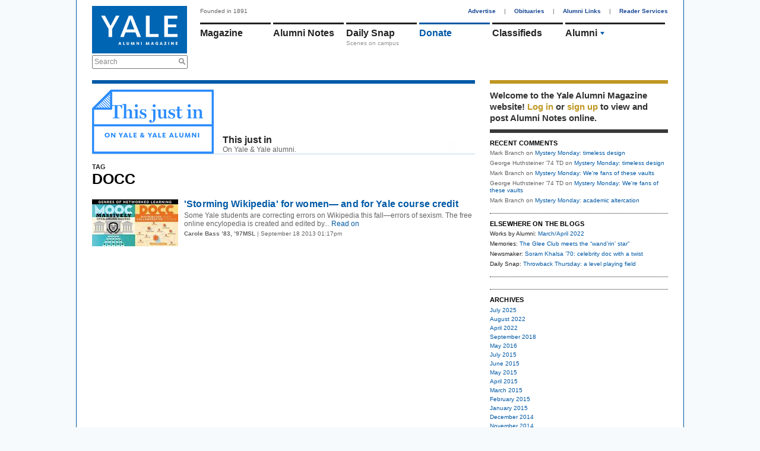

--- FILE ---
content_type: text/html; charset=utf-8
request_url: https://yalealumnimagazine.org/blogs/3-this-just-in/tags/DOCC
body_size: 5351
content:
<!DOCTYPE html PUBLIC "-//W3C//DTD XHTML 1.0 Transitional//EN"
       "http://www.w3.org/TR/xhtml1/DTD/xhtml1-transitional.dtd">

<html xmlns="http://www.w3.org/1999/xhtml" xml:lang="en" lang="en">
<head>
  <meta http-equiv="content-type" content="text/html;charset=UTF-8" />
  <title>This just in | Blogs | Yale Alumni Magazine</title>
<meta name="csrf-param" content="authenticity_token" />
<meta name="csrf-token" content="6pSzv8LbrK90dXW739tgqXjSQSv8EFvLJ6Vi+DBjgPhq2Keq0qH98DGsx8odBp0pdFZQKCOUfIko5nZXfUDSrA==" />
<script>
  function GA_googleFillSlot(data) {
    // Define function for clients with ad blockers. Without ad blockers this
    // will be overriden by Google
  }
</script>
<script src="/assets/application-4fa8524d19f9b16de1148dd4e12ceaf6.js"></script>
<script src="//partner.googleadservices.com/gampad/google_service.js"></script>
<script async='async' src='https://securepubads.g.doubleclick.net/tag/js/gpt.js'></script>
<script>
  var googletag = googletag || {};
  googletag.cmd = googletag.cmd || [];
</script>
<script>
    googletag.cmd.push(function() {
    // Collapse unfilled placements
    googletag.pubads().collapseEmptyDivs();
  
    // Define the ad slots
    googletag.defineSlot('/1091102/leaderboard', [728, 90], 'div-gpt-ad-1549902195738-0').addService(googletag.pubads());
    googletag.defineSlot('/1091102/medium_rectangle', [300, 250], 'div-gpt-ad-1523642921485-0').addService(googletag.pubads());
    googletag.defineSlot('/1091102/medium_rectangle2', [300, 250], 'div-gpt-ad-1522953141467-0').addService(googletag.pubads());
    googletag.defineSlot('/1091102/medium_rectangle3', [300, 250], 'div-gpt-ad-1522953262864-0').addService(googletag.pubads());
    googletag.defineSlot('/1091102/halfpage_300x600', [300, 600], 'div-gpt-ad-1535038833866-0').addService(googletag.pubads());
  
    // Fill all ads at once
    googletag.pubads().enableSingleRequest();
  
    // Fire when ready
    googletag.enableServices();
  });
</script>
<script>
  GS_googleAddAdSenseService("ca-pub-3148622329363850");
  GS_googleEnableAllServices();
</script>
<script>
  GA_googleAddSlot('ca-pub-3148622329363850', 'leaderboard');
  GA_googleAddSlot('ca-pub-3148622329363850', 'homepage1');
  GA_googleAddSlot('ca-pub-3148622329363850', 'medium_rectangle');
  GA_googleAddSlot('ca-pub-3148622329363850', 'homepage2');
  GA_googleAddSlot('ca-pub-3148622329363850', 'homepage3');
</script>
<script>
  GA_googleFetchAds();
</script>
<link rel="stylesheet" media="screen" href="//maxcdn.bootstrapcdn.com/font-awesome/4.2.0/css/font-awesome.min.css" />
<link rel="stylesheet" media="all" href="/assets/application-a82e96dd9b6285e1c2bdae9654f5b8db.css" />
<link rel="stylesheet" media="print" href="/assets/print-67f069cb3a5e1b3050ef647a3a809d3c.css" />
<script>
  var authenticity_token = "EWuZfsdgqQVK5R83Yd4jA/86VFTd8JzqjQxYWFNmhwSRJ41r1xr4Wg88rUajA96D875FVwJ0u6iCT0z3HkXVUA==";
</script>
<script async src='https://www.googletagmanager.com/gtag/js?id=G-2PFMJ4VYHL'></script>
<script>
  window.dataLayer = window.dataLayer || [];
  function gtag(){dataLayer.push(arguments);}
  gtag('js', new Date());
  
  gtag('config', 'G-2PFMJ4VYHL');
</script>
  <link rel="alternate" type="application/rss+xml" title="RSS" href="/blogs/3-this-just-in.rss" />


</head>
<body class="blogs-show">
  <div id="global_spinner" style="display:none;"><img src="/assets/ajax_spinner-ca4743f6b0e635f223e479c525a1a872.gif" alt="Ajax spinner" /> loading</div>
  
  <div id="wrapper">
    <div id="header">
  <div id="header_left">
    <a href="/"><img id="logo" src="/assets/logo-145096eabae02a1a8f1b4c65b85227d9.jpg" alt="Logo" /></a>
    <div class="search_container">
      <form action="/search" accept-charset="UTF-8" method="get"><input name="utf8" type="hidden" value="&#x2713;" />
        <label class="infield" for="site_search">Search</label>
        <img src="/assets/design/search_gray-a9af5fdf9165eedba877fcc37e0b71ec.png" alt="Search gray" />
        <input type="text" name="site_search" id="site_search" required="required" />
        <input type="submit" name="commit" value="Search" style="display: none;" />
        <script>
//<![CDATA[

          Yam.Search.init();

//]]>
</script></form>    </div>
  </div>
  <div id="header_right">
    <span id="tagline">Founded in 1891</span>
    <div id="top_nav">
      <a href="/advertise">Advertise</a> |
      <a href="/obituaries">Obituaries</a> |
      <a href="/alumni-links">Alumni Links</a> |
      <a href="/reader-services" class="last">Reader Services</a>
    </div>
    <ul id='main_nav'>
<li class='menu magazine_nav_item' data-section='magazine'>
<a href="/magazine">Magazine</a>
</li>
<li class='alumni_notes_nav_item menu' data-section='alumni_notes'>
<a href="/notes">Alumni Notes</a>
<div class='nav_item_caption' id='notes_excerpt'>
</div>
</li>
<li class='menu blogs_nav_item' data-section='blogs'>
<a href="/blogs">Daily Snap</a>
<div class='nav_item_caption'>
Scenes on campus
</div>
</li>
<li class='menu donate_nav_item' data-section='donate'>
<a href="/donate">Donate</a>
</li>
<li class='menu classifieds_nav_item' data-section='classifieds'>
<a href="/classifieds">Classifieds</a>
</li>
<li class='menu topics_nav_item' data-section='topics'>
<ul id='topics_menu'>
<li class='topic_menu_item hidden_topic_menu_item'>
<a class="topic_link" href="/magazine/topics/admissions">Admissions</a>
<img class="topic_arrow_image" src="/assets/topic_arrow_down-f9bdc36a03c9878f1142565f9c1c5d49.png" alt="Topic arrow down" />
</li>
<li class='topic_menu_item active_topic_menu_item'>
<a class="topic_link" href="/magazine/topics/yalies">Alumni</a>
<img class="topic_arrow_image" src="/assets/topic_arrow_down-f9bdc36a03c9878f1142565f9c1c5d49.png" alt="Topic arrow down" />
</li>
<li class='topic_menu_item hidden_topic_menu_item'>
<a class="topic_link" href="/magazine/topics/arts">Arts &amp; Culture </a>
<img class="topic_arrow_image" src="/assets/topic_arrow_down-f9bdc36a03c9878f1142565f9c1c5d49.png" alt="Topic arrow down" />
</li>
<li class='topic_menu_item hidden_topic_menu_item'>
<a class="topic_link" href="/magazine/topics/campus">Campus</a>
<img class="topic_arrow_image" src="/assets/topic_arrow_down-f9bdc36a03c9878f1142565f9c1c5d49.png" alt="Topic arrow down" />
</li>
<li class='topic_menu_item hidden_topic_menu_item'>
<a class="topic_link" href="/magazine/topics/faculty">Faculty &amp; Staff</a>
<img class="topic_arrow_image" src="/assets/topic_arrow_down-f9bdc36a03c9878f1142565f9c1c5d49.png" alt="Topic arrow down" />
</li>
<li class='topic_menu_item hidden_topic_menu_item'>
<a class="topic_link" href="/magazine/topics/world">International</a>
<img class="topic_arrow_image" src="/assets/topic_arrow_down-f9bdc36a03c9878f1142565f9c1c5d49.png" alt="Topic arrow down" />
</li>
<li class='topic_menu_item hidden_topic_menu_item'>
<a class="topic_link" href="/magazine/topics/business">Money &amp; Business</a>
<img class="topic_arrow_image" src="/assets/topic_arrow_down-f9bdc36a03c9878f1142565f9c1c5d49.png" alt="Topic arrow down" />
</li>
<li class='topic_menu_item hidden_topic_menu_item'>
<a class="topic_link" href="/magazine/topics/newhaven">New Haven</a>
<img class="topic_arrow_image" src="/assets/topic_arrow_down-f9bdc36a03c9878f1142565f9c1c5d49.png" alt="Topic arrow down" />
</li>
<li class='topic_menu_item hidden_topic_menu_item'>
<a class="topic_link" href="/magazine/topics/profiles">People &amp; Profiles</a>
<img class="topic_arrow_image" src="/assets/topic_arrow_down-f9bdc36a03c9878f1142565f9c1c5d49.png" alt="Topic arrow down" />
</li>
<li class='topic_menu_item hidden_topic_menu_item'>
<a class="topic_link" href="/magazine/topics/law">Politics &amp; Law</a>
<img class="topic_arrow_image" src="/assets/topic_arrow_down-f9bdc36a03c9878f1142565f9c1c5d49.png" alt="Topic arrow down" />
</li>
<li class='topic_menu_item hidden_topic_menu_item'>
<a class="topic_link" href="/magazine/topics/medicine">Science &amp; Health</a>
<img class="topic_arrow_image" src="/assets/topic_arrow_down-f9bdc36a03c9878f1142565f9c1c5d49.png" alt="Topic arrow down" />
</li>
<li class='topic_menu_item hidden_topic_menu_item'>
<a class="topic_link" href="/magazine/topics/sports">Sports</a>
<img class="topic_arrow_image" src="/assets/topic_arrow_down-f9bdc36a03c9878f1142565f9c1c5d49.png" alt="Topic arrow down" />
</li>
<li class='topic_menu_item hidden_topic_menu_item'>
<a class="topic_link" href="/magazine/topics/students">Student Life</a>
<img class="topic_arrow_image" src="/assets/topic_arrow_down-f9bdc36a03c9878f1142565f9c1c5d49.png" alt="Topic arrow down" />
</li>
<li class='topic_menu_item hidden_topic_menu_item'>
<a class="topic_link" href="/magazine/topics/yalehistory">Yale History</a>
<img class="topic_arrow_image" src="/assets/topic_arrow_down-f9bdc36a03c9878f1142565f9c1c5d49.png" alt="Topic arrow down" />
</li>

</ul>
</li>
</ul>
<div class='sub_nav_menus'>
<div id="sub_nav" class="alumni_notes_sub_nav sub_nav" data-enabled="true" data-section="alumni_notes" data-default-sub-nav="false" data-require-login="true"><a not_selected_on="/notes/new" class="" href="/notes">Alumni Notes</a>
<a class="" not_selected_on="" href="/notes/new">Add a Note</a>
<a class="" not_selected_on="" href="/secretaries_columns">Secretaries&#39; Columns</a>
<a class="" not_selected_on="" href="/grad_school_columns">Grad School Columns</a>
<a class="" not_selected_on="" href="/obituaries">Obituaries</a>
<a class="last" not_selected_on="" href="/my/settings">Settings</a>
</div> <div id="sub_nav" class="magazine_sub_nav sub_nav" data-enabled="true" data-section="magazine" data-default-sub-nav="false" data-require-login="false"><a class="" not_selected_on="" href="/magazine">Magazine</a>
<a class="" not_selected_on="" href="/issues">Issue Archives</a>
<a class="" not_selected_on="" href="/school_notes">School Notes</a>
<a class="last" not_selected_on="" href="/obituaries">Obituaries</a>
</div> <div id="sub_nav" class="events_sub_nav sub_nav" data-enabled="true" data-section="events" data-default-sub-nav="false" data-require-login="false"><a not_selected_on="/events/new" class="" href="/events">Upcoming Events</a>
<a class="last" not_selected_on="" href="/event_submissions/new">Submit an Event</a>
</div>
</div>
<script>
  Yam.mainNav = new Yam.MainNav({
    $container: jQuery('#header_right'),
    loggedIn: false
  })
</script>

  </div>
</div>

    <!-- /1091102/leaderboard -->
<div id='div-gpt-ad-1549902195738-0' style='height:90px; width:728px;'>
  <script>
   googletag.cmd.push(function() { googletag.display('div-gpt-ad-1549902195738-0'); });
  </script>
</div>

    <table cellspacing="0" cellpadding="0" id="content">
      <tr>
        <td>
          <div id="two_column_1" class="clearfix">
            <div id='flash'>
</div>

            
<div class="blue_container blog_container">
  <div class="blog_index_header_container">
    <a class="rss_feed_link" href="/blogs/3-this-just-in.rss">RSS</a>
    <table id="blog_index_header" cellspacing="0" cellpadding="0">
      <tr>
        <td class="img">
          <img class="" style="" id="" src="/uploads/images/3100031/1355947711/new_blog_thisjustin_710x375_0_0_205.jpg" alt="" />
        </td>
        <td class="title">
          <h2>This just in</h2>
          On Yale &amp; Yale alumni.
        </td>
      </tr>
    </table>
  </div>

    <div class="topic_tag_header">
      <h3>TAG</h3>
      <h1>DOCC</h1>
    </div>

  <ul id="blog_list" class="clearfix">
      <li class="has_save_link last" id="BlogPost_1546">
        <div class="blog_post_with_image">
          <a class="img" href="/blog_posts/1546-storming-wikipedia-for-women-br-and-for-yale-course-credit"><img class="" style="" id="" src="/uploads/images/4000040/1377200116/MOOCvsDOCC_460x250_0_0_145.jpg" alt="" /></a>
          <h2 class="title"><a href="/blog_posts/1546-storming-wikipedia-for-women-br-and-for-yale-course-credit">&#39;Storming Wikipedia&#39; for women— and for Yale course credit</a></h2>
          <div class="content">Some Yale students are correcting errors on Wikipedia this fall—errors of sexism. The free online encylopedia is created and edited by...<a class="more" href="/blog_posts/1546-storming-wikipedia-for-women-br-and-for-yale-course-credit"> Read on</a></div>
          <div class="blog_post_links">
              <span class="blog_post_author_unlinked">Carole Bass ’83, ’97MSL</span> | September 18 2013 01:17pm
          </div>
        </div>
      </li>
  </ul>

  
</div>

          </div>
        </td>
        <td>
          <div id="two_column_2" class="clearfix">
              <div id="right_sidebar">
    <div id="member_box" class="right_sidebar_box">  <div id="login_message">
    Welcome to the Yale Alumni
    Magazine website!
      <a data-remote="true" data-method="get" href="/member_session/new">Log in</a>
       or <a href="/signup">sign up</a>
      to view and post Alumni Notes online.
  </div>
</div>


        <div id="recent_comments_box" class="right_sidebar_box"><h3>RECENT COMMENTS</h3>
<ul>
  <li><span class="comment_author">Mark Branch</span> on <a href="/blog_posts/4692-mystery-monday-timeless-design">Mystery Monday: timeless design</a></li>
  <li><span class="comment_author">George Huthsteiner &#39;74 TD</span> on <a href="/blog_posts/4692-mystery-monday-timeless-design">Mystery Monday: timeless design</a></li>
  <li><span class="comment_author">Mark Branch</span> on <a href="/blog_posts/4681-mystery-monday-we-re-fans-of-these-vaults">Mystery Monday: We're fans of these vaults</a></li>
  <li><span class="comment_author">George Huthsteiner &#39;74 TD</span> on <a href="/blog_posts/4681-mystery-monday-we-re-fans-of-these-vaults">Mystery Monday: We're fans of these vaults</a></li>
  <li><span class="comment_author">Mark Branch</span> on <a href="/blog_posts/4671-mystery-monday-academic-altercation">Mystery Monday: academic altercation</a></li>
</ul>
</div>

        <div id="elsewhere_on_the_blogs_box" class="right_sidebar_box"><h3>ELSEWHERE ON THE BLOGS</h3>
<ul>
      <li>Works by Alumni:     
        <a href="/blog_posts/3887-march-april-2022">March/April 2022</a>
      </li>
      <li>Memories:     
        <a href="/blog_posts/3498-the-glee-club-meets-the-wand-rin-star">The Glee Club meets the “wand’rin’ star”</a>
      </li>
      <li>Newsmaker:     
        <a href="/blog_posts/1881-soram-khalsa-70-celebrity-doc-with-a-twist">Soram Khalsa ’70: celebrity doc with a twist</a>
      </li>
      <li>Daily Snap:     
        <a href="/blog_posts/4751-throwback-thursday-a-level-playing-field">Throwback Thursday: a level playing field</a>
      </li>
</ul>
</div>

        <div id="sidebar_top_ad_box" class="right_sidebar_box"><!-- /1091102/halfpage_300x600 -->
<div id='div-gpt-ad-1535038833866-0' style='height:600px; width:300px;'>
<script>
googletag.cmd.push(function() { googletag.display('div-gpt-ad-1535038833866-0'); });
</script>
</div>
</div>

        <div id="blog_archives_box" class="right_sidebar_box"><h3>ARCHIVES</h3>
<ul>
  <li>
    <a href="/blogs/3-this-just-in/archives/2025/07">July 2025</a>
  </li>
  <li>
    <a href="/blogs/3-this-just-in/archives/2022/08">August 2022</a>
  </li>
  <li>
    <a href="/blogs/3-this-just-in/archives/2022/04">April 2022</a>
  </li>
  <li>
    <a href="/blogs/3-this-just-in/archives/2018/09">September 2018</a>
  </li>
  <li>
    <a href="/blogs/3-this-just-in/archives/2016/05">May 2016</a>
  </li>
  <li>
    <a href="/blogs/3-this-just-in/archives/2015/07">July 2015</a>
  </li>
  <li>
    <a href="/blogs/3-this-just-in/archives/2015/06">June 2015</a>
  </li>
  <li>
    <a href="/blogs/3-this-just-in/archives/2015/05">May 2015</a>
  </li>
  <li>
    <a href="/blogs/3-this-just-in/archives/2015/04">April 2015</a>
  </li>
  <li>
    <a href="/blogs/3-this-just-in/archives/2015/03">March 2015</a>
  </li>
  <li>
    <a href="/blogs/3-this-just-in/archives/2015/02">February 2015</a>
  </li>
  <li>
    <a href="/blogs/3-this-just-in/archives/2015/01">January 2015</a>
  </li>
  <li>
    <a href="/blogs/3-this-just-in/archives/2014/12">December 2014</a>
  </li>
  <li>
    <a href="/blogs/3-this-just-in/archives/2014/11">November 2014</a>
  </li>
  <li>
    <a href="/blogs/3-this-just-in/archives/2014/10">October 2014</a>
  </li>
  <li>
    <a href="/blogs/3-this-just-in/archives/2014/09">September 2014</a>
  </li>
  <li>
    <a href="/blogs/3-this-just-in/archives/2014/08">August 2014</a>
  </li>
  <li>
    <a href="/blogs/3-this-just-in/archives/2014/07">July 2014</a>
  </li>
  <li>
    <a href="/blogs/3-this-just-in/archives/2014/06">June 2014</a>
  </li>
  <li>
    <a href="/blogs/3-this-just-in/archives/2014/05">May 2014</a>
  </li>
  <li>
    <a href="/blogs/3-this-just-in/archives/2014/04">April 2014</a>
  </li>
  <li>
    <a href="/blogs/3-this-just-in/archives/2014/03">March 2014</a>
  </li>
  <li>
    <a href="/blogs/3-this-just-in/archives/2014/02">February 2014</a>
  </li>
  <li>
    <a href="/blogs/3-this-just-in/archives/2014/01">January 2014</a>
  </li>
  <li>
    <a href="/blogs/3-this-just-in/archives/2013/12">December 2013</a>
  </li>
  <li>
    <a href="/blogs/3-this-just-in/archives/2013/11">November 2013</a>
  </li>
  <li>
    <a href="/blogs/3-this-just-in/archives/2013/10">October 2013</a>
  </li>
  <li>
    <a href="/blogs/3-this-just-in/archives/2013/09">September 2013</a>
  </li>
  <li>
    <a href="/blogs/3-this-just-in/archives/2013/08">August 2013</a>
  </li>
  <li>
    <a href="/blogs/3-this-just-in/archives/2013/07">July 2013</a>
  </li>
  <li>
    <a href="/blogs/3-this-just-in/archives/2013/06">June 2013</a>
  </li>
  <li>
    <a href="/blogs/3-this-just-in/archives/2013/05">May 2013</a>
  </li>
  <li>
    <a href="/blogs/3-this-just-in/archives/2013/04">April 2013</a>
  </li>
  <li>
    <a href="/blogs/3-this-just-in/archives/2013/03">March 2013</a>
  </li>
  <li>
    <a href="/blogs/3-this-just-in/archives/2013/02">February 2013</a>
  </li>
  <li>
    <a href="/blogs/3-this-just-in/archives/2013/01">January 2013</a>
  </li>
  <li>
    <a href="/blogs/3-this-just-in/archives/2012/12">December 2012</a>
  </li>
  <li>
    <a href="/blogs/3-this-just-in/archives/2012/11">November 2012</a>
  </li>
</ul>
</div>

        <div id="blog_topics_box" class="right_sidebar_box"><table class="departments_and_topics" cellspacing="0" cellpadding="0">
  <tr>
    <td colspan="2"><h3 class="uppercased">Topics</h3></td>
  </tr>
  <tr>
    <td>
      <ul>
          <li><a href="/blogs/3-this-just-in/policy">Administration</a></li>
          <li><a href="/blogs/3-this-just-in/admissions">Admissions</a></li>
          <li><a href="/blogs/3-this-just-in/yalies">Alumni</a></li>
          <li><a href="/blogs/3-this-just-in/arts">Arts &amp; Culture </a></li>
          <li><a href="/blogs/3-this-just-in/campus">Campus</a></li>
          <li><a href="/blogs/3-this-just-in/faculty">Faculty &amp; Staff</a></li>
          <li><a href="/blogs/3-this-just-in/research">Findings</a></li>
          <li><a href="/blogs/3-this-just-in/deaths">In Memoriam</a></li>
          <li><a href="/blogs/3-this-just-in/world">International</a></li>
          <li><a href="/blogs/3-this-just-in/business">Money &amp; Business</a></li>
      </ul>
    </td>
    <td>
      <ul>
        <li> 
          <a href="/blogs/3-this-just-in/newhaven">New Haven</a>
        </li>
        <li> 
          <a href="/blogs/3-this-just-in/profiles">People &amp; Profiles</a>
        </li>
        <li> 
          <a href="/blogs/3-this-just-in/law">Politics &amp; Law</a>
        </li>
        <li> 
          <a href="/blogs/3-this-just-in/pop">Pop Culture</a>
        </li>
        <li> 
          <a href="/blogs/3-this-just-in/medicine">Science &amp; Health</a>
        </li>
        <li> 
          <a href="/blogs/3-this-just-in/sports">Sports</a>
        </li>
        <li> 
          <a href="/blogs/3-this-just-in/students">Student Life</a>
        </li>
        <li> 
          <a href="/blogs/3-this-just-in/tech">Technology</a>
        </li>
        <li> 
          <a href="/blogs/3-this-just-in/yalehistory">Yale History</a>
        </li>
      </ul>
    </td>
  </tr>
</table>
</div>

        <div id="sidebar_bottom_ad_box" class="right_sidebar_box">
<!-- /1091102/medium_rectangle -->
<div id='div-gpt-ad-1523642921485-0' style='height:250px; width:300px;'>
  <script>
   googletag.cmd.push(function() { googletag.display('div-gpt-ad-1523642921485-0'); });
  </script>
</div>

<!-- /1091102/medium_rectangle2 -->
<div id='div-gpt-ad-1522953141467-0' style='height:250px; width:300px;'>
  <script>
   googletag.cmd.push(function() { googletag.display('div-gpt-ad-1522953141467-0'); });
  </script>
</div>

<!-- /1091102/medium_rectangle3 -->
<div id='div-gpt-ad-1522953262864-0' style='height:250px; width:300px;'>
  <script>
   googletag.cmd.push(function() { googletag.display('div-gpt-ad-1522953262864-0'); });
  </script>
</div>
</div>
  </div>

          </div>
        </td>
      </tr>
    </table>
    <div id="footer">
  <ul>
    <li><a href ="/terms-conditions">Terms &amp; Conditions</a></li>
    <li><a href ="/privacy-policy">Privacy Policy</a></li>
    <li><a href="/about-us">About Us</a></li>
    <li><a href="/contact">Contact</a></li>
    <li><span>Yale Alumni Magazine</span></li>
    <li><span>P.O. Box 1905</span></li>
    <li><span>New Haven, CT 06509-1905</span></li>
    <li><span>fax: (203) 432-0651</span></li>
    <li class="last"><a href="/cdn-cgi/l/email-protection#eb928a86ab928a878ec58e8f9e"><span class="__cf_email__" data-cfemail="275e464a675e464b4209424352">[email&#160;protected]</span></a></li>

    <li class="social">
      <a href="https://www.facebook.com/yalealumnimagazine/"><span class="fa fa-facebook"></span></a>
      <a href="https://twitter.com/yalealumnimag"><span class="fa fa-twitter"></span></a>
      <a href="https://www.instagram.com/yalealumnimag"><span class="fa fa-instagram"></span></a>
    </li>
  </ul>
  <p>Copyright 2015 Yale University.  All rights reserved. As of July 1,
      2015, the Yale Alumni Magazine operates as a department of Yale
      University. Earlier print and digital content of the Yale Alumni Magazine
      was published and copyrighted by Yale Alumni Publications, Inc., and is
      used under license.</p>
</div>

<script data-cfasync="false" src="/cdn-cgi/scripts/5c5dd728/cloudflare-static/email-decode.min.js"></script><script type='text/javascript'>
  //<![CDATA[
    jQuery.noConflict();

    jQuery('a.coming_soon').click(function(e) {
      alert("The feature has not been implemented yet.");
      e.preventDefault();
    });
  //]]>
</script>

  </div>
  
<script defer src="https://static.cloudflareinsights.com/beacon.min.js/vcd15cbe7772f49c399c6a5babf22c1241717689176015" integrity="sha512-ZpsOmlRQV6y907TI0dKBHq9Md29nnaEIPlkf84rnaERnq6zvWvPUqr2ft8M1aS28oN72PdrCzSjY4U6VaAw1EQ==" data-cf-beacon='{"version":"2024.11.0","token":"f9e4dd31894944648440cd8c5e1273a1","r":1,"server_timing":{"name":{"cfCacheStatus":true,"cfEdge":true,"cfExtPri":true,"cfL4":true,"cfOrigin":true,"cfSpeedBrain":true},"location_startswith":null}}' crossorigin="anonymous"></script>
</body>
</html>


--- FILE ---
content_type: text/html; charset=utf-8
request_url: https://www.google.com/recaptcha/api2/aframe
body_size: 266
content:
<!DOCTYPE HTML><html><head><meta http-equiv="content-type" content="text/html; charset=UTF-8"></head><body><script nonce="JhP3dYiLh5gRo2-qBLppBg">/** Anti-fraud and anti-abuse applications only. See google.com/recaptcha */ try{var clients={'sodar':'https://pagead2.googlesyndication.com/pagead/sodar?'};window.addEventListener("message",function(a){try{if(a.source===window.parent){var b=JSON.parse(a.data);var c=clients[b['id']];if(c){var d=document.createElement('img');d.src=c+b['params']+'&rc='+(localStorage.getItem("rc::a")?sessionStorage.getItem("rc::b"):"");window.document.body.appendChild(d);sessionStorage.setItem("rc::e",parseInt(sessionStorage.getItem("rc::e")||0)+1);localStorage.setItem("rc::h",'1768576120449');}}}catch(b){}});window.parent.postMessage("_grecaptcha_ready", "*");}catch(b){}</script></body></html>

--- FILE ---
content_type: text/css
request_url: https://yalealumnimagazine.org/assets/print-67f069cb3a5e1b3050ef647a3a809d3c.css
body_size: -127
content:
/* line 1, /app/app/assets/stylesheets/print.css.sass */
#admin_panel, #admin_panel_gap, a.admin_menu_link, #right_sidebar,
div.top_links, #footer ul, div.bottom_links {
  display: none;
}

/* line 5, /app/app/assets/stylesheets/print.css.sass */
#wrapper {
  border: none;
  padding: 0;
}

/* line 9, /app/app/assets/stylesheets/print.css.sass */
p {
  page-break-inside: avoid;
}

/* line 12, /app/app/assets/stylesheets/print.css.sass */
table#content {
  page-break-inside: auto;
}

/* line 15, /app/app/assets/stylesheets/print.css.sass */
#header {
  height: 70px;
}
/* line 17, /app/app/assets/stylesheets/print.css.sass */
#header div.search_container, #header #header_right {
  display: none;
}
